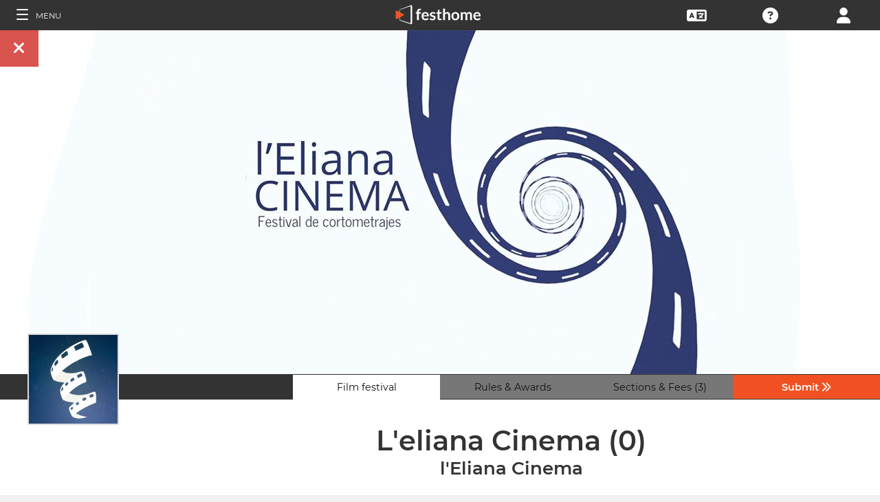

--- FILE ---
content_type: application/javascript; charset=utf-8
request_url: https://by2.uservoice.com/t2/153066/web/track.js?_=1769858601462&s=0&c=__uvSessionData0&d=eyJlIjp7InUiOiJodHRwczovL2ZpbG1tYWtlcnMuZmVzdGhvbWUuY29tL2Zlc3RpdmFsL2wtZWxpYW5hLWNpbmVtYSIsInIiOiIifX0%3D
body_size: 22
content:
__uvSessionData0({"uvts":"aa29afd6-a051-48a1-6a7a-89c74ccbc402"});

--- FILE ---
content_type: application/javascript; charset=utf-8
request_url: https://by2.uservoice.com/t2/153066/web/track.js?_=1769858601464&s=0&c=__uvSessionData0&d=eyJ1Ijp7Im8iOjAsImFjY291bnQiOnt9fX0%3D
body_size: -65
content:
__uvSessionData0({"uvts":"63f7969b-cece-4f6f-6cc5-228d1db1d310"});